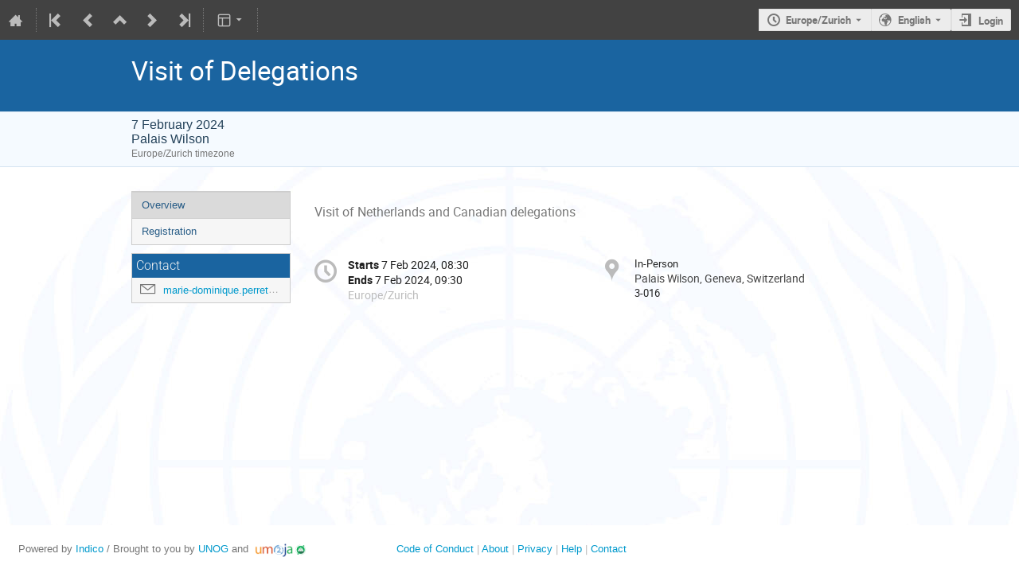

--- FILE ---
content_type: application/javascript; charset=utf-8
request_url: https://indico.un.org/dist/js/exports.9a200cd1.bundle.js
body_size: 7673
content:
"use strict";
(globalThis["webpackChunk"] = globalThis["webpackChunk"] || []).push([["exports"],{

/***/ "./js/exports.js":
/*!***********************!*\
  !*** ./js/exports.js ***!
  \***********************/
/***/ ((__unused_webpack_module, __webpack_exports__, __webpack_require__) => {

var react__WEBPACK_IMPORTED_MODULE_2___namespace_cache;
var react_dom__WEBPACK_IMPORTED_MODULE_3___namespace_cache;
__webpack_require__.r(__webpack_exports__);
/* harmony import */ var final_form__WEBPACK_IMPORTED_MODULE_0__ = __webpack_require__(/*! final-form */ "../../../node_modules/final-form/dist/final-form.es.js");
/* harmony import */ var flask_urls__WEBPACK_IMPORTED_MODULE_1__ = __webpack_require__(/*! flask-urls */ "../../../node_modules/flask-urls/lib/build.js");
/* harmony import */ var prop_types__WEBPACK_IMPORTED_MODULE_20__ = __webpack_require__(/*! prop-types */ "../../../node_modules/prop-types/index.js");
/* harmony import */ var prop_types__WEBPACK_IMPORTED_MODULE_20___default = /*#__PURE__*/__webpack_require__.n(prop_types__WEBPACK_IMPORTED_MODULE_20__);
/* harmony import */ var react__WEBPACK_IMPORTED_MODULE_2__ = __webpack_require__(/*! react */ "../../../node_modules/react/index.js");
/* harmony import */ var react_dnd__WEBPACK_IMPORTED_MODULE_19__ = __webpack_require__(/*! react-dnd */ "../../../node_modules/react-dnd/dist/esm/index.js");
/* harmony import */ var react_dom__WEBPACK_IMPORTED_MODULE_3__ = __webpack_require__(/*! react-dom */ "../../../node_modules/react-dom/index.js");
/* harmony import */ var react_final_form__WEBPACK_IMPORTED_MODULE_4__ = __webpack_require__(/*! react-final-form */ "../../../node_modules/react-final-form/dist/react-final-form.es.js");
/* harmony import */ var react_redux__WEBPACK_IMPORTED_MODULE_5__ = __webpack_require__(/*! react-redux */ "../../../node_modules/react-redux/es/index.js");
/* harmony import */ var react_router__WEBPACK_IMPORTED_MODULE_21__ = __webpack_require__(/*! react-router */ "../../../node_modules/react-router/esm/react-router.js");
/* harmony import */ var react_router_dom__WEBPACK_IMPORTED_MODULE_22__ = __webpack_require__(/*! react-router-dom */ "../../../node_modules/react-router-dom/esm/react-router-dom.js");
/* harmony import */ var redux__WEBPACK_IMPORTED_MODULE_23__ = __webpack_require__(/*! redux */ "../../../node_modules/redux/es/redux.js");
/* harmony import */ var semantic_ui_react__WEBPACK_IMPORTED_MODULE_24__ = __webpack_require__(/*! semantic-ui-react */ "../../../node_modules/semantic-ui-react/dist/es/index.js");
/* harmony import */ var indico_custom_elements__WEBPACK_IMPORTED_MODULE_6__ = __webpack_require__(/*! indico/custom_elements */ "./js/custom_elements/index.js");
/* harmony import */ var indico_react_components__WEBPACK_IMPORTED_MODULE_7__ = __webpack_require__(/*! indico/react/components */ "./js/react/components/index.js");
/* harmony import */ var indico_react_components_principals_imperative__WEBPACK_IMPORTED_MODULE_8__ = __webpack_require__(/*! indico/react/components/principals/imperative */ "./js/react/components/principals/imperative.js");
/* harmony import */ var indico_react_components_principals_Search__WEBPACK_IMPORTED_MODULE_9__ = __webpack_require__(/*! indico/react/components/principals/Search */ "./js/react/components/principals/Search.jsx");
/* harmony import */ var indico_react_components_syncedInputs__WEBPACK_IMPORTED_MODULE_10__ = __webpack_require__(/*! indico/react/components/syncedInputs */ "./js/react/components/syncedInputs.jsx");
/* harmony import */ var indico_react_forms__WEBPACK_IMPORTED_MODULE_11__ = __webpack_require__(/*! indico/react/forms */ "./js/react/forms/index.js");
/* harmony import */ var indico_react_forms_fields__WEBPACK_IMPORTED_MODULE_12__ = __webpack_require__(/*! indico/react/forms/fields */ "./js/react/forms/fields.jsx");
/* harmony import */ var indico_react_i18n__WEBPACK_IMPORTED_MODULE_13__ = __webpack_require__(/*! indico/react/i18n */ "./js/react/i18n.js");
/* harmony import */ var indico_react_util__WEBPACK_IMPORTED_MODULE_14__ = __webpack_require__(/*! indico/react/util */ "./js/react/util/index.js");
/* harmony import */ var indico_utils_axios__WEBPACK_IMPORTED_MODULE_15__ = __webpack_require__(/*! indico/utils/axios */ "./js/utils/axios.js");
/* harmony import */ var indico_utils_case__WEBPACK_IMPORTED_MODULE_16__ = __webpack_require__(/*! indico/utils/case */ "./js/utils/case.js");
/* harmony import */ var indico_utils_date__WEBPACK_IMPORTED_MODULE_17__ = __webpack_require__(/*! indico/utils/date */ "./js/utils/date.js");
/* harmony import */ var indico_utils_plugins__WEBPACK_IMPORTED_MODULE_18__ = __webpack_require__(/*! indico/utils/plugins */ "./js/utils/plugins.jsx");
// This file is part of Indico.
// Copyright (C) 2002 - 2025 CERN
//
// Indico is free software; you can redistribute it and/or
// modify it under the terms of the MIT License; see the
// LICENSE file for more details.



























// exports for plugins
window._IndicoCoreReact = /*#__PURE__*/ (react__WEBPACK_IMPORTED_MODULE_2___namespace_cache || (react__WEBPACK_IMPORTED_MODULE_2___namespace_cache = __webpack_require__.t(react__WEBPACK_IMPORTED_MODULE_2__, 2)));
window._IndicoCoreReactDnd = react_dnd__WEBPACK_IMPORTED_MODULE_19__;
window._IndicoCoreReactDom = /*#__PURE__*/ (react_dom__WEBPACK_IMPORTED_MODULE_3___namespace_cache || (react_dom__WEBPACK_IMPORTED_MODULE_3___namespace_cache = __webpack_require__.t(react_dom__WEBPACK_IMPORTED_MODULE_3__, 2)));
window._IndicoCorePropTypes = prop_types__WEBPACK_IMPORTED_MODULE_20__;
window._IndicoCoreReactRedux = react_redux__WEBPACK_IMPORTED_MODULE_5__;
window._IndicoCoreReactRouter = react_router__WEBPACK_IMPORTED_MODULE_21__;
window._IndicoCoreReactRouterDom = react_router_dom__WEBPACK_IMPORTED_MODULE_22__;
window._IndicoCoreRedux = redux__WEBPACK_IMPORTED_MODULE_23__;
window._IndicoCoreSUIR = semantic_ui_react__WEBPACK_IMPORTED_MODULE_24__;
window._IndicoCoreReactFinalForm = react_final_form__WEBPACK_IMPORTED_MODULE_4__;
window._IndicoCoreFinalForm = final_form__WEBPACK_IMPORTED_MODULE_0__;
window._IndicoCoreFlaskUrls = flask_urls__WEBPACK_IMPORTED_MODULE_1__;
window._IndicoSyncedInputs = indico_react_components_syncedInputs__WEBPACK_IMPORTED_MODULE_10__;
window._IndicoReactComponents = indico_react_components__WEBPACK_IMPORTED_MODULE_7__;
window._IndicoReactForm = indico_react_forms__WEBPACK_IMPORTED_MODULE_11__;
window._IndicoReactFormField = indico_react_forms_fields__WEBPACK_IMPORTED_MODULE_12__;
window._IndicoReactI18n = indico_react_i18n__WEBPACK_IMPORTED_MODULE_13__;
window._IndicoReactUtil = indico_react_util__WEBPACK_IMPORTED_MODULE_14__;
window._IndicoUtilsAxios = indico_utils_axios__WEBPACK_IMPORTED_MODULE_15__;
window._IndicoUtilsDate = indico_utils_date__WEBPACK_IMPORTED_MODULE_17__;
window._IndicoUtilsCase = indico_utils_case__WEBPACK_IMPORTED_MODULE_16__;
window._IndicoUtilsPlugins = indico_utils_plugins__WEBPACK_IMPORTED_MODULE_18__;
window._IndicoPrincipalsImperative = indico_react_components_principals_imperative__WEBPACK_IMPORTED_MODULE_8__;
window._IndicoPrincipalsSearch = indico_react_components_principals_Search__WEBPACK_IMPORTED_MODULE_9__;
window._IndicoCustomElements = indico_custom_elements__WEBPACK_IMPORTED_MODULE_6__;

/***/ })

},
/******/ __webpack_require__ => { // webpackRuntimeModules
/******/ var __webpack_exec__ = (moduleId) => (__webpack_require__(__webpack_require__.s = moduleId))
/******/ __webpack_require__.O(0, ["react","semantic-ui","common"], () => (__webpack_exec__("./js/exports.js")));
/******/ var __webpack_exports__ = __webpack_require__.O();
/******/ }
]);
//# sourceMappingURL=exports.9a200cd1.bundle.js.map